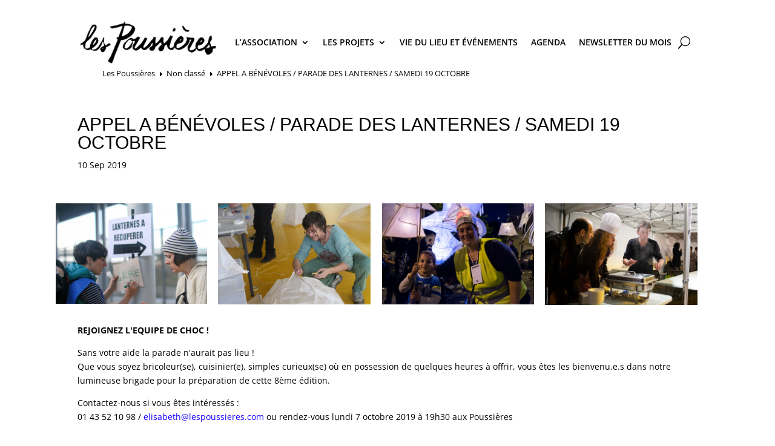

--- FILE ---
content_type: text/css
request_url: https://www.lespoussieres.com/wp-content/et-cache/2180/et-core-unified-2180.min.css?ver=1762318552
body_size: 452
content:
.et_pb_menu .et_pb_menu__search-container{width:40%!important;min-width:200px!important;margin-left:auto!important;margin-right:auto!important;margin-left:30%!important;margin-right:auto!important;padding:10px!important;border:3px solid silver;border-radius:250px}.lwp-breadcrumbs{}.et_mobile_menu{border:none!important}#main-header{-webkit-box-shadow:none;-moz-box-shadow:none;box-shadow:none}.container:before{display:none!important}#mc_embed_signup{font-family:sans-serif}#mc-embedded-subscribe{padding:5px 10px;border-radius:45px;background-color:white}#mce-EMAIL{margin:5px 0px;border-radius:45px;padding:5px}.et-social-flikr a.icon:before{background:url(https://www.lespoussieres.com/wp-content/uploads/2021/05/soundcloud-black.png);background-repeat:no-repeat;background-size:30px 30px!important;background-position:center;color:transparent!important;background-color:white!important}